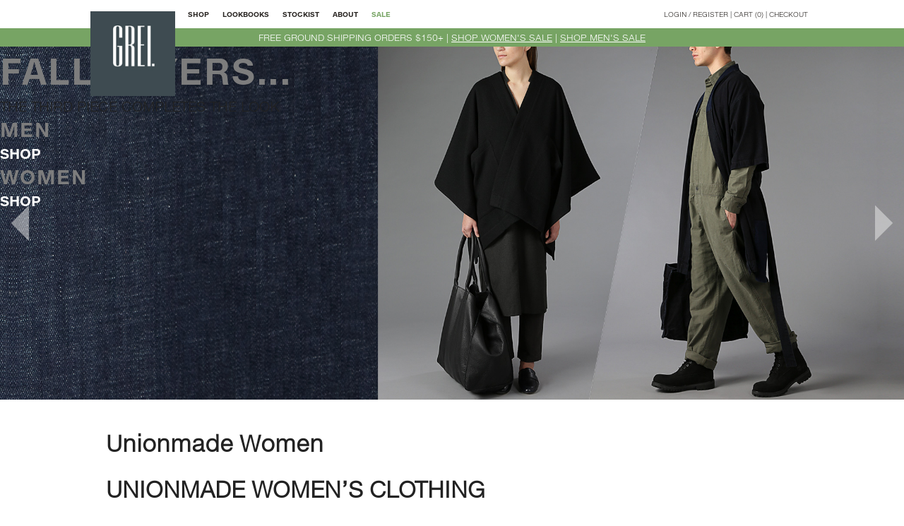

--- FILE ---
content_type: text/html; charset=UTF-8
request_url: https://www.greinewyork.com/unionmade-women/
body_size: 15004
content:
<!DOCTYPE html>
<html lang="en-US">

<head>
    <meta charset="UTF-8" />
    <meta name="viewport" content="width=device-width, initial-scale=1.0, minimum-scale=1.0, maximum-scale=1.0, user-scalable=no">
    <script type="text/javascript" src="//fast.fonts.net/jsapi/1279f069-7baf-4e98-85f1-b883032437f8.js"></script>
    <!-- <link rel="stylesheet" type="text/css" href="https://www.greinewyork.com/wp-content/themes/GREINY/style.css" /> -->
    <link rel="apple-touch-icon" href="apple-touch-icon.png">
    <link rel="shortcut icon" href="/favicon.ico?v=2" type="image/x-icon">
    <link rel="icon" href="/favicon.ico?v=2" type="image/x-icon">

    <meta name='robots' content='index, follow, max-image-preview:large, max-snippet:-1, max-video-preview:-1' />

	<!-- This site is optimized with the Yoast SEO plugin v26.7 - https://yoast.com/wordpress/plugins/seo/ -->
	<title>Women&#039;s Unionmade Clothing &amp; Accessories - GREI New York</title>
	<meta name="description" content="Unionmade women&#039;s clothing designed by a union of creative thinkers with attention to detail. Shop our unionmade clothing and support workers&#039; unions." />
	<link rel="canonical" href="https://www.greinewyork.com/unionmade-women/" />
	<meta property="og:locale" content="en_US" />
	<meta property="og:type" content="article" />
	<meta property="og:title" content="Women&#039;s Unionmade Clothing &amp; Accessories - GREI New York" />
	<meta property="og:description" content="Unionmade women&#039;s clothing designed by a union of creative thinkers with attention to detail. Shop our unionmade clothing and support workers&#039; unions." />
	<meta property="og:url" content="https://www.greinewyork.com/unionmade-women/" />
	<meta property="og:site_name" content="GREI New York" />
	<meta property="article:publisher" content="https://www.facebook.com/GREI-New-York-1773090566270086/?fref=ts" />
	<meta property="article:modified_time" content="2016-12-06T16:49:22+00:00" />
	<meta name="twitter:card" content="summary_large_image" />
	<meta name="twitter:site" content="@greinewyork" />
	<meta name="twitter:label1" content="Est. reading time" />
	<meta name="twitter:data1" content="1 minute" />
	<script type="application/ld+json" class="yoast-schema-graph">{"@context":"https://schema.org","@graph":[{"@type":"WebPage","@id":"https://www.greinewyork.com/unionmade-women/","url":"https://www.greinewyork.com/unionmade-women/","name":"Women's Unionmade Clothing & Accessories - GREI New York","isPartOf":{"@id":"https://www.greinewyork.com/#website"},"datePublished":"2016-09-15T17:12:37+00:00","dateModified":"2016-12-06T16:49:22+00:00","description":"Unionmade women's clothing designed by a union of creative thinkers with attention to detail. Shop our unionmade clothing and support workers' unions.","breadcrumb":{"@id":"https://www.greinewyork.com/unionmade-women/#breadcrumb"},"inLanguage":"en-US","potentialAction":[{"@type":"ReadAction","target":["https://www.greinewyork.com/unionmade-women/"]}]},{"@type":"BreadcrumbList","@id":"https://www.greinewyork.com/unionmade-women/#breadcrumb","itemListElement":[{"@type":"ListItem","position":1,"name":"Home","item":"https://www.greinewyork.com/"},{"@type":"ListItem","position":2,"name":"Unionmade Women"}]},{"@type":"WebSite","@id":"https://www.greinewyork.com/#website","url":"https://www.greinewyork.com/","name":"GREI New York","description":"Ardent Appreciation For The Color Grey And Its Soothing Neutrality","potentialAction":[{"@type":"SearchAction","target":{"@type":"EntryPoint","urlTemplate":"https://www.greinewyork.com/?s={search_term_string}"},"query-input":{"@type":"PropertyValueSpecification","valueRequired":true,"valueName":"search_term_string"}}],"inLanguage":"en-US"}]}</script>
	<!-- / Yoast SEO plugin. -->


<link rel="alternate" type="application/rss+xml" title="GREI New York &raquo; Feed" href="https://www.greinewyork.com/feed/" />
<link rel="alternate" title="oEmbed (JSON)" type="application/json+oembed" href="https://www.greinewyork.com/wp-json/oembed/1.0/embed?url=https%3A%2F%2Fwww.greinewyork.com%2Funionmade-women%2F" />
<link rel="alternate" title="oEmbed (XML)" type="text/xml+oembed" href="https://www.greinewyork.com/wp-json/oembed/1.0/embed?url=https%3A%2F%2Fwww.greinewyork.com%2Funionmade-women%2F&#038;format=xml" />
		<style>
			.lazyload,
			.lazyloading {
				max-width: 100%;
			}
		</style>
		<style id='wp-img-auto-sizes-contain-inline-css' type='text/css'>
img:is([sizes=auto i],[sizes^="auto," i]){contain-intrinsic-size:3000px 1500px}
/*# sourceURL=wp-img-auto-sizes-contain-inline-css */
</style>
<style id='wp-emoji-styles-inline-css' type='text/css'>

	img.wp-smiley, img.emoji {
		display: inline !important;
		border: none !important;
		box-shadow: none !important;
		height: 1em !important;
		width: 1em !important;
		margin: 0 0.07em !important;
		vertical-align: -0.1em !important;
		background: none !important;
		padding: 0 !important;
	}
/*# sourceURL=wp-emoji-styles-inline-css */
</style>
<style id='wp-block-library-inline-css' type='text/css'>
:root{--wp-block-synced-color:#7a00df;--wp-block-synced-color--rgb:122,0,223;--wp-bound-block-color:var(--wp-block-synced-color);--wp-editor-canvas-background:#ddd;--wp-admin-theme-color:#007cba;--wp-admin-theme-color--rgb:0,124,186;--wp-admin-theme-color-darker-10:#006ba1;--wp-admin-theme-color-darker-10--rgb:0,107,160.5;--wp-admin-theme-color-darker-20:#005a87;--wp-admin-theme-color-darker-20--rgb:0,90,135;--wp-admin-border-width-focus:2px}@media (min-resolution:192dpi){:root{--wp-admin-border-width-focus:1.5px}}.wp-element-button{cursor:pointer}:root .has-very-light-gray-background-color{background-color:#eee}:root .has-very-dark-gray-background-color{background-color:#313131}:root .has-very-light-gray-color{color:#eee}:root .has-very-dark-gray-color{color:#313131}:root .has-vivid-green-cyan-to-vivid-cyan-blue-gradient-background{background:linear-gradient(135deg,#00d084,#0693e3)}:root .has-purple-crush-gradient-background{background:linear-gradient(135deg,#34e2e4,#4721fb 50%,#ab1dfe)}:root .has-hazy-dawn-gradient-background{background:linear-gradient(135deg,#faaca8,#dad0ec)}:root .has-subdued-olive-gradient-background{background:linear-gradient(135deg,#fafae1,#67a671)}:root .has-atomic-cream-gradient-background{background:linear-gradient(135deg,#fdd79a,#004a59)}:root .has-nightshade-gradient-background{background:linear-gradient(135deg,#330968,#31cdcf)}:root .has-midnight-gradient-background{background:linear-gradient(135deg,#020381,#2874fc)}:root{--wp--preset--font-size--normal:16px;--wp--preset--font-size--huge:42px}.has-regular-font-size{font-size:1em}.has-larger-font-size{font-size:2.625em}.has-normal-font-size{font-size:var(--wp--preset--font-size--normal)}.has-huge-font-size{font-size:var(--wp--preset--font-size--huge)}.has-text-align-center{text-align:center}.has-text-align-left{text-align:left}.has-text-align-right{text-align:right}.has-fit-text{white-space:nowrap!important}#end-resizable-editor-section{display:none}.aligncenter{clear:both}.items-justified-left{justify-content:flex-start}.items-justified-center{justify-content:center}.items-justified-right{justify-content:flex-end}.items-justified-space-between{justify-content:space-between}.screen-reader-text{border:0;clip-path:inset(50%);height:1px;margin:-1px;overflow:hidden;padding:0;position:absolute;width:1px;word-wrap:normal!important}.screen-reader-text:focus{background-color:#ddd;clip-path:none;color:#444;display:block;font-size:1em;height:auto;left:5px;line-height:normal;padding:15px 23px 14px;text-decoration:none;top:5px;width:auto;z-index:100000}html :where(.has-border-color){border-style:solid}html :where([style*=border-top-color]){border-top-style:solid}html :where([style*=border-right-color]){border-right-style:solid}html :where([style*=border-bottom-color]){border-bottom-style:solid}html :where([style*=border-left-color]){border-left-style:solid}html :where([style*=border-width]){border-style:solid}html :where([style*=border-top-width]){border-top-style:solid}html :where([style*=border-right-width]){border-right-style:solid}html :where([style*=border-bottom-width]){border-bottom-style:solid}html :where([style*=border-left-width]){border-left-style:solid}html :where(img[class*=wp-image-]){height:auto;max-width:100%}:where(figure){margin:0 0 1em}html :where(.is-position-sticky){--wp-admin--admin-bar--position-offset:var(--wp-admin--admin-bar--height,0px)}@media screen and (max-width:600px){html :where(.is-position-sticky){--wp-admin--admin-bar--position-offset:0px}}

/*# sourceURL=wp-block-library-inline-css */
</style><link rel='stylesheet' id='wc-blocks-style-css' href='https://www.greinewyork.com/wp-content/plugins/woocommerce/assets/client/blocks/wc-blocks.css?ver=wc-10.4.3' type='text/css' media='all' />
<style id='global-styles-inline-css' type='text/css'>
:root{--wp--preset--aspect-ratio--square: 1;--wp--preset--aspect-ratio--4-3: 4/3;--wp--preset--aspect-ratio--3-4: 3/4;--wp--preset--aspect-ratio--3-2: 3/2;--wp--preset--aspect-ratio--2-3: 2/3;--wp--preset--aspect-ratio--16-9: 16/9;--wp--preset--aspect-ratio--9-16: 9/16;--wp--preset--color--black: #000000;--wp--preset--color--cyan-bluish-gray: #abb8c3;--wp--preset--color--white: #ffffff;--wp--preset--color--pale-pink: #f78da7;--wp--preset--color--vivid-red: #cf2e2e;--wp--preset--color--luminous-vivid-orange: #ff6900;--wp--preset--color--luminous-vivid-amber: #fcb900;--wp--preset--color--light-green-cyan: #7bdcb5;--wp--preset--color--vivid-green-cyan: #00d084;--wp--preset--color--pale-cyan-blue: #8ed1fc;--wp--preset--color--vivid-cyan-blue: #0693e3;--wp--preset--color--vivid-purple: #9b51e0;--wp--preset--gradient--vivid-cyan-blue-to-vivid-purple: linear-gradient(135deg,rgb(6,147,227) 0%,rgb(155,81,224) 100%);--wp--preset--gradient--light-green-cyan-to-vivid-green-cyan: linear-gradient(135deg,rgb(122,220,180) 0%,rgb(0,208,130) 100%);--wp--preset--gradient--luminous-vivid-amber-to-luminous-vivid-orange: linear-gradient(135deg,rgb(252,185,0) 0%,rgb(255,105,0) 100%);--wp--preset--gradient--luminous-vivid-orange-to-vivid-red: linear-gradient(135deg,rgb(255,105,0) 0%,rgb(207,46,46) 100%);--wp--preset--gradient--very-light-gray-to-cyan-bluish-gray: linear-gradient(135deg,rgb(238,238,238) 0%,rgb(169,184,195) 100%);--wp--preset--gradient--cool-to-warm-spectrum: linear-gradient(135deg,rgb(74,234,220) 0%,rgb(151,120,209) 20%,rgb(207,42,186) 40%,rgb(238,44,130) 60%,rgb(251,105,98) 80%,rgb(254,248,76) 100%);--wp--preset--gradient--blush-light-purple: linear-gradient(135deg,rgb(255,206,236) 0%,rgb(152,150,240) 100%);--wp--preset--gradient--blush-bordeaux: linear-gradient(135deg,rgb(254,205,165) 0%,rgb(254,45,45) 50%,rgb(107,0,62) 100%);--wp--preset--gradient--luminous-dusk: linear-gradient(135deg,rgb(255,203,112) 0%,rgb(199,81,192) 50%,rgb(65,88,208) 100%);--wp--preset--gradient--pale-ocean: linear-gradient(135deg,rgb(255,245,203) 0%,rgb(182,227,212) 50%,rgb(51,167,181) 100%);--wp--preset--gradient--electric-grass: linear-gradient(135deg,rgb(202,248,128) 0%,rgb(113,206,126) 100%);--wp--preset--gradient--midnight: linear-gradient(135deg,rgb(2,3,129) 0%,rgb(40,116,252) 100%);--wp--preset--font-size--small: 13px;--wp--preset--font-size--medium: 20px;--wp--preset--font-size--large: 36px;--wp--preset--font-size--x-large: 42px;--wp--preset--spacing--20: 0.44rem;--wp--preset--spacing--30: 0.67rem;--wp--preset--spacing--40: 1rem;--wp--preset--spacing--50: 1.5rem;--wp--preset--spacing--60: 2.25rem;--wp--preset--spacing--70: 3.38rem;--wp--preset--spacing--80: 5.06rem;--wp--preset--shadow--natural: 6px 6px 9px rgba(0, 0, 0, 0.2);--wp--preset--shadow--deep: 12px 12px 50px rgba(0, 0, 0, 0.4);--wp--preset--shadow--sharp: 6px 6px 0px rgba(0, 0, 0, 0.2);--wp--preset--shadow--outlined: 6px 6px 0px -3px rgb(255, 255, 255), 6px 6px rgb(0, 0, 0);--wp--preset--shadow--crisp: 6px 6px 0px rgb(0, 0, 0);}:where(.is-layout-flex){gap: 0.5em;}:where(.is-layout-grid){gap: 0.5em;}body .is-layout-flex{display: flex;}.is-layout-flex{flex-wrap: wrap;align-items: center;}.is-layout-flex > :is(*, div){margin: 0;}body .is-layout-grid{display: grid;}.is-layout-grid > :is(*, div){margin: 0;}:where(.wp-block-columns.is-layout-flex){gap: 2em;}:where(.wp-block-columns.is-layout-grid){gap: 2em;}:where(.wp-block-post-template.is-layout-flex){gap: 1.25em;}:where(.wp-block-post-template.is-layout-grid){gap: 1.25em;}.has-black-color{color: var(--wp--preset--color--black) !important;}.has-cyan-bluish-gray-color{color: var(--wp--preset--color--cyan-bluish-gray) !important;}.has-white-color{color: var(--wp--preset--color--white) !important;}.has-pale-pink-color{color: var(--wp--preset--color--pale-pink) !important;}.has-vivid-red-color{color: var(--wp--preset--color--vivid-red) !important;}.has-luminous-vivid-orange-color{color: var(--wp--preset--color--luminous-vivid-orange) !important;}.has-luminous-vivid-amber-color{color: var(--wp--preset--color--luminous-vivid-amber) !important;}.has-light-green-cyan-color{color: var(--wp--preset--color--light-green-cyan) !important;}.has-vivid-green-cyan-color{color: var(--wp--preset--color--vivid-green-cyan) !important;}.has-pale-cyan-blue-color{color: var(--wp--preset--color--pale-cyan-blue) !important;}.has-vivid-cyan-blue-color{color: var(--wp--preset--color--vivid-cyan-blue) !important;}.has-vivid-purple-color{color: var(--wp--preset--color--vivid-purple) !important;}.has-black-background-color{background-color: var(--wp--preset--color--black) !important;}.has-cyan-bluish-gray-background-color{background-color: var(--wp--preset--color--cyan-bluish-gray) !important;}.has-white-background-color{background-color: var(--wp--preset--color--white) !important;}.has-pale-pink-background-color{background-color: var(--wp--preset--color--pale-pink) !important;}.has-vivid-red-background-color{background-color: var(--wp--preset--color--vivid-red) !important;}.has-luminous-vivid-orange-background-color{background-color: var(--wp--preset--color--luminous-vivid-orange) !important;}.has-luminous-vivid-amber-background-color{background-color: var(--wp--preset--color--luminous-vivid-amber) !important;}.has-light-green-cyan-background-color{background-color: var(--wp--preset--color--light-green-cyan) !important;}.has-vivid-green-cyan-background-color{background-color: var(--wp--preset--color--vivid-green-cyan) !important;}.has-pale-cyan-blue-background-color{background-color: var(--wp--preset--color--pale-cyan-blue) !important;}.has-vivid-cyan-blue-background-color{background-color: var(--wp--preset--color--vivid-cyan-blue) !important;}.has-vivid-purple-background-color{background-color: var(--wp--preset--color--vivid-purple) !important;}.has-black-border-color{border-color: var(--wp--preset--color--black) !important;}.has-cyan-bluish-gray-border-color{border-color: var(--wp--preset--color--cyan-bluish-gray) !important;}.has-white-border-color{border-color: var(--wp--preset--color--white) !important;}.has-pale-pink-border-color{border-color: var(--wp--preset--color--pale-pink) !important;}.has-vivid-red-border-color{border-color: var(--wp--preset--color--vivid-red) !important;}.has-luminous-vivid-orange-border-color{border-color: var(--wp--preset--color--luminous-vivid-orange) !important;}.has-luminous-vivid-amber-border-color{border-color: var(--wp--preset--color--luminous-vivid-amber) !important;}.has-light-green-cyan-border-color{border-color: var(--wp--preset--color--light-green-cyan) !important;}.has-vivid-green-cyan-border-color{border-color: var(--wp--preset--color--vivid-green-cyan) !important;}.has-pale-cyan-blue-border-color{border-color: var(--wp--preset--color--pale-cyan-blue) !important;}.has-vivid-cyan-blue-border-color{border-color: var(--wp--preset--color--vivid-cyan-blue) !important;}.has-vivid-purple-border-color{border-color: var(--wp--preset--color--vivid-purple) !important;}.has-vivid-cyan-blue-to-vivid-purple-gradient-background{background: var(--wp--preset--gradient--vivid-cyan-blue-to-vivid-purple) !important;}.has-light-green-cyan-to-vivid-green-cyan-gradient-background{background: var(--wp--preset--gradient--light-green-cyan-to-vivid-green-cyan) !important;}.has-luminous-vivid-amber-to-luminous-vivid-orange-gradient-background{background: var(--wp--preset--gradient--luminous-vivid-amber-to-luminous-vivid-orange) !important;}.has-luminous-vivid-orange-to-vivid-red-gradient-background{background: var(--wp--preset--gradient--luminous-vivid-orange-to-vivid-red) !important;}.has-very-light-gray-to-cyan-bluish-gray-gradient-background{background: var(--wp--preset--gradient--very-light-gray-to-cyan-bluish-gray) !important;}.has-cool-to-warm-spectrum-gradient-background{background: var(--wp--preset--gradient--cool-to-warm-spectrum) !important;}.has-blush-light-purple-gradient-background{background: var(--wp--preset--gradient--blush-light-purple) !important;}.has-blush-bordeaux-gradient-background{background: var(--wp--preset--gradient--blush-bordeaux) !important;}.has-luminous-dusk-gradient-background{background: var(--wp--preset--gradient--luminous-dusk) !important;}.has-pale-ocean-gradient-background{background: var(--wp--preset--gradient--pale-ocean) !important;}.has-electric-grass-gradient-background{background: var(--wp--preset--gradient--electric-grass) !important;}.has-midnight-gradient-background{background: var(--wp--preset--gradient--midnight) !important;}.has-small-font-size{font-size: var(--wp--preset--font-size--small) !important;}.has-medium-font-size{font-size: var(--wp--preset--font-size--medium) !important;}.has-large-font-size{font-size: var(--wp--preset--font-size--large) !important;}.has-x-large-font-size{font-size: var(--wp--preset--font-size--x-large) !important;}
/*# sourceURL=global-styles-inline-css */
</style>

<style id='classic-theme-styles-inline-css' type='text/css'>
/*! This file is auto-generated */
.wp-block-button__link{color:#fff;background-color:#32373c;border-radius:9999px;box-shadow:none;text-decoration:none;padding:calc(.667em + 2px) calc(1.333em + 2px);font-size:1.125em}.wp-block-file__button{background:#32373c;color:#fff;text-decoration:none}
/*# sourceURL=/wp-includes/css/classic-themes.min.css */
</style>
<link rel='stylesheet' id='woof-css' href='https://www.greinewyork.com/wp-content/plugins/woocommerce-products-filter/css/front.css?ver=2.2.9.4' type='text/css' media='all' />
<style id='woof-inline-css' type='text/css'>

.woof_products_top_panel li span, .woof_products_top_panel2 li span{background: url(https://www.greinewyork.com/wp-content/plugins/woocommerce-products-filter/img/delete.png);background-size: 14px 14px;background-repeat: no-repeat;background-position: right;}
.woof_edit_view{
                    display: none;
                }

/*# sourceURL=woof-inline-css */
</style>
<link rel='stylesheet' id='chosen-drop-down-css' href='https://www.greinewyork.com/wp-content/plugins/woocommerce-products-filter/js/chosen/chosen.min.css?ver=2.2.9.4' type='text/css' media='all' />
<link rel='stylesheet' id='woof_by_onsales_html_items-css' href='https://www.greinewyork.com/wp-content/plugins/woocommerce-products-filter/ext/by_onsales/css/by_onsales.css?ver=2.2.9.4' type='text/css' media='all' />
<link rel='stylesheet' id='woocommerce-layout-css' href='https://www.greinewyork.com/wp-content/plugins/woocommerce/assets/css/woocommerce-layout.css?ver=10.4.3' type='text/css' media='all' />
<link rel='stylesheet' id='woocommerce-smallscreen-css' href='https://www.greinewyork.com/wp-content/plugins/woocommerce/assets/css/woocommerce-smallscreen.css?ver=10.4.3' type='text/css' media='only screen and (max-width: 768px)' />
<link rel='stylesheet' id='woocommerce-general-css' href='https://www.greinewyork.com/wp-content/plugins/woocommerce/assets/css/woocommerce.css?ver=10.4.3' type='text/css' media='all' />
<style id='woocommerce-inline-inline-css' type='text/css'>
.woocommerce form .form-row .required { visibility: visible; }
/*# sourceURL=woocommerce-inline-inline-css */
</style>
<link rel='stylesheet' id='styles-css' href='https://www.greinewyork.com/wp-content/themes/GREINY/style.css?ver=20200418515' type='text/css' media='all' />
<script type="text/javascript" src="https://www.greinewyork.com/wp-includes/js/jquery/jquery.min.js?ver=3.7.1" id="jquery-core-js"></script>
<script type="text/javascript" src="https://www.greinewyork.com/wp-includes/js/jquery/jquery-migrate.min.js?ver=3.4.1" id="jquery-migrate-js"></script>
<script type="text/javascript" src="https://www.greinewyork.com/wp-content/plugins/admin-check-payments//js/script.js?ver=6.9" id="acp-js"></script>
<script type="text/javascript" src="https://www.greinewyork.com/wp-content/plugins/woocommerce/assets/js/jquery-blockui/jquery.blockUI.min.js?ver=2.7.0-wc.10.4.3" id="wc-jquery-blockui-js" defer="defer" data-wp-strategy="defer"></script>
<script type="text/javascript" id="wc-add-to-cart-js-extra">
/* <![CDATA[ */
var wc_add_to_cart_params = {"ajax_url":"/wp-admin/admin-ajax.php","wc_ajax_url":"/?wc-ajax=%%endpoint%%","i18n_view_cart":"View cart","cart_url":"https://www.greinewyork.com/cart/","is_cart":"","cart_redirect_after_add":"no"};
//# sourceURL=wc-add-to-cart-js-extra
/* ]]> */
</script>
<script type="text/javascript" src="https://www.greinewyork.com/wp-content/plugins/woocommerce/assets/js/frontend/add-to-cart.min.js?ver=10.4.3" id="wc-add-to-cart-js" defer="defer" data-wp-strategy="defer"></script>
<script type="text/javascript" src="https://www.greinewyork.com/wp-content/plugins/woocommerce/assets/js/js-cookie/js.cookie.min.js?ver=2.1.4-wc.10.4.3" id="wc-js-cookie-js" defer="defer" data-wp-strategy="defer"></script>
<script type="text/javascript" id="woocommerce-js-extra">
/* <![CDATA[ */
var woocommerce_params = {"ajax_url":"/wp-admin/admin-ajax.php","wc_ajax_url":"/?wc-ajax=%%endpoint%%","i18n_password_show":"Show password","i18n_password_hide":"Hide password"};
//# sourceURL=woocommerce-js-extra
/* ]]> */
</script>
<script type="text/javascript" src="https://www.greinewyork.com/wp-content/plugins/woocommerce/assets/js/frontend/woocommerce.min.js?ver=10.4.3" id="woocommerce-js" defer="defer" data-wp-strategy="defer"></script>
<script type="text/javascript" src="https://www.greinewyork.com/wp-content/themes/GREINY/js/plugins.js?ver=081717" id="js-plugins-js"></script>
<script type="text/javascript" id="enhanced-ecommerce-google-analytics-js-extra">
/* <![CDATA[ */
var ConvAioGlobal = {"nonce":"d97bc57500"};
//# sourceURL=enhanced-ecommerce-google-analytics-js-extra
/* ]]> */
</script>
<script data-cfasync="false" data-no-optimize="1" data-pagespeed-no-defer type="text/javascript" src="https://www.greinewyork.com/wp-content/plugins/enhanced-e-commerce-for-woocommerce-store/public/js/con-gtm-google-analytics.js?ver=7.2.14" id="enhanced-ecommerce-google-analytics-js"></script>
<script data-cfasync="false" data-no-optimize="1" data-pagespeed-no-defer type="text/javascript" id="enhanced-ecommerce-google-analytics-js-after">
/* <![CDATA[ */
tvc_smd={"tvc_wcv":"10.4.3","tvc_wpv":"6.9","tvc_eev":"7.2.14","tvc_sub_data":{"sub_id":"76587","cu_id":"66194","pl_id":"1","ga_tra_option":"","ga_property_id":"","ga_measurement_id":"","ga_ads_id":"","ga_gmc_id":"","ga_gmc_id_p":"","op_gtag_js":"0","op_en_e_t":"0","op_rm_t_t":"0","op_dy_rm_t_t":"0","op_li_ga_wi_ads":"0","gmc_is_product_sync":"0","gmc_is_site_verified":"0","gmc_is_domain_claim":"0","gmc_product_count":"0","fb_pixel_id":""}};
//# sourceURL=enhanced-ecommerce-google-analytics-js-after
/* ]]> */
</script>
<link rel="EditURI" type="application/rsd+xml" title="RSD" href="https://www.greinewyork.com/xmlrpc.php?rsd" />
<meta name="generator" content="WordPress 6.9" />
<meta name="generator" content="WooCommerce 10.4.3" />
<link rel='shortlink' href='https://www.greinewyork.com/?p=753' />

		<!-- GA Google Analytics @ https://m0n.co/ga -->
		<script>
			(function(i,s,o,g,r,a,m){i['GoogleAnalyticsObject']=r;i[r]=i[r]||function(){
			(i[r].q=i[r].q||[]).push(arguments)},i[r].l=1*new Date();a=s.createElement(o),
			m=s.getElementsByTagName(o)[0];a.async=1;a.src=g;m.parentNode.insertBefore(a,m)
			})(window,document,'script','https://www.google-analytics.com/analytics.js','ga');
			ga('create', 'UA-78964172-1', 'auto');
			ga('send', 'pageview');
		</script>

			<script>
			document.documentElement.className = document.documentElement.className.replace('no-js', 'js');
		</script>
				<style>
			.no-js img.lazyload {
				display: none;
			}

			figure.wp-block-image img.lazyloading {
				min-width: 150px;
			}

			.lazyload,
			.lazyloading {
				--smush-placeholder-width: 100px;
				--smush-placeholder-aspect-ratio: 1/1;
				width: var(--smush-image-width, var(--smush-placeholder-width)) !important;
				aspect-ratio: var(--smush-image-aspect-ratio, var(--smush-placeholder-aspect-ratio)) !important;
			}

						.lazyload, .lazyloading {
				opacity: 0;
			}

			.lazyloaded {
				opacity: 1;
				transition: opacity 400ms;
				transition-delay: 0ms;
			}

					</style>
			<noscript><style>.woocommerce-product-gallery{ opacity: 1 !important; }</style></noscript>
	        <script data-cfasync="false" data-no-optimize="1" data-pagespeed-no-defer>
            var tvc_lc = 'USD';
        </script>
        <script data-cfasync="false" data-no-optimize="1" data-pagespeed-no-defer>
            var tvc_lc = 'USD';
        </script>
<script data-cfasync="false" data-pagespeed-no-defer>
      window.dataLayer = window.dataLayer || [];
      dataLayer.push({"event":"begin_datalayer","conv_track_email":"1","conv_track_phone":"1","conv_track_address":"1","conv_track_page_scroll":"1","conv_track_file_download":"1","conv_track_author":"1","conv_track_signup":"1","conv_track_signin":"1"});
    </script>    <!-- Google Tag Manager by Conversios-->
    <script>
      (function(w, d, s, l, i) {
        w[l] = w[l] || [];
        w[l].push({
          'gtm.start': new Date().getTime(),
          event: 'gtm.js'
        });
        var f = d.getElementsByTagName(s)[0],
          j = d.createElement(s),
          dl = l != 'dataLayer' ? '&l=' + l : '';
        j.async = true;
        j.src =
          'https://www.googletagmanager.com/gtm.js?id=' + i + dl;
        f.parentNode.insertBefore(j, f);
      })(window, document, 'script', 'dataLayer', 'GTM-NGTQ2D2P');
    </script>
    <!-- End Google Tag Manager -->
      <script>
      (window.gaDevIds = window.gaDevIds || []).push('5CDcaG');
    </script>
          <script data-cfasync="false" data-no-optimize="1" data-pagespeed-no-defer>
            var tvc_lc = 'USD';
        </script>
        <script data-cfasync="false" data-no-optimize="1" data-pagespeed-no-defer>
            var tvc_lc = 'USD';
        </script>
		<style type="text/css" id="wp-custom-css">
			/* Set in Customize */
@media (max-width: 980px) {
	.woocommerce-message,
	.woocommerce-error li {
		display: flex;
		flex-direction: column-reverse;
		align-items: center;
	}
	
	.woocommerce-message a.button,
	.woocommerce-error li a.button { 
		margin-top: 8px;
	}
}

.woocommerce-message a.button,
.woocommerce-error li a.button { 
	margin-left: 8px;
}		</style>
		    <link rel='stylesheet' id='woof_tooltip-css-css' href='https://www.greinewyork.com/wp-content/plugins/woocommerce-products-filter/js/tooltip/css/tooltipster.bundle.min.css?ver=2.2.9.4' type='text/css' media='all' />
<link rel='stylesheet' id='woof_tooltip-css-noir-css' href='https://www.greinewyork.com/wp-content/plugins/woocommerce-products-filter/js/tooltip/css/plugins/tooltipster/sideTip/themes/tooltipster-sideTip-noir.min.css?ver=2.2.9.4' type='text/css' media='all' />
</head>

<body class="wp-singular page-template page-template-keywords page-template-keywords-php page page-id-753 wp-theme-GREINY theme-GREINY woocommerce-no-js">


    <div id="sb-site">
        <header class="topbar">
            <div class="wrapper">
                <div class="mobile-icon sb-toggle-left"></div>
                <div class="logo">
                    <h1 class="visuallyhidden">GREI New York</h1>
                    <a href="/index.php"><img data-src="https://www.greinewyork.com/wp-content/themes/GREINY/img/logo/grei-logo.jpg" alt="GREI New York logo" src="[data-uri]" class="lazyload" style="--smush-placeholder-width: 150px; --smush-placeholder-aspect-ratio: 150/150;"></a>
                </div>
                <nav class="main-nav">
                    <ul>
                        <li class="dropdown shop" data-title="shop"><a href="/shop/">SHOP</a></li>
                        <li class="dropdown lookbooks" data-title="lookbooks"><a href="/lookbooks">LOOKBOOKS</a></li>
                        <li><a href="/stockist/">STOCKIST</a></li>
                        <li><a href="/about/">ABOUT</a></li>
                        <li class="dropdown shop" data-title="shop"><a href="/sale/" style="color: #77a464">SALE</a></li>
                    </ul>
                </nav>
                <nav class="secondary-nav">
                    <!--					<p class="shipping-bug">FREE GROUND SHIPPING THRU SUN, JUNE 18</p>-->
                    <ul>
                        <li><a href="/my-account/">LOGIN</a> / <a href="/my-account/">REGISTER</a></li>
                        <li> |</li>
                        <li><a class="cart-contents" href="https://www.greinewyork.com/cart/" title="View your shopping cart">CART (0)</a></li>
                        <li> |</li>
                        <li><a href="/checkout/">CHECKOUT</a></li>
                    </ul>
                </nav>
            </div>
        </header>


        <div class="coupon-announcement">
            <div style="margin: 0 auto; max-width: 80%;">
                FREE GROUND SHIPPING ORDERS $150+ | <a href="https://www.greinewyork.com/sale/?swoof=1&product_cat=women" style="color: #fff; text-decoration: underline; white-space: nowrap;">SHOP WOMEN'S SALE</a> | <a href="https://www.greinewyork.com/sale/?swoof=1&product_cat=men" style="color: #fff; text-decoration: underline; white-space: nowrap;">SHOP MEN'S SALE</a>
            </div>
        </div>

        <div class="dropdown__content--shop">
            <div class="wrapper">
                <div class="dropdown__content">
                    <ul class="women__links">
                        <li>WOMEN</li>
                        <li><a href="/product-category/women/">ALL</a></li>
                        <li><a href="/product-category/women/seasonal-edit-women/">SEASONAL EDIT</a></li>
                        <li><a href="/product-category/women/women-indigo/">BLUE HUES</a></li>
                        <li><a href="/product-category/women/women-tops/">TOPS</a></li>
                        <li><a href="/product-category/women/women-knits/">KNITS</a></li>
                        <li><a href="/product-category/women/women-dresses/">DRESSES</a></li>
                        <li><a href="/product-category/women/women-jumpsuits/">JUMPSUITS</a></li>
                        <li><a href="/product-category/women/women-ponchos/">PONCHOS</a></li>
                        <li><a href="/product-category/women/women-outerwear/">OUTERWEAR</a></li>
                        <li><a href="/product-category/women/jackets-women/">JACKETS</a></li>
                        <li><a href="/product-category/women/women-bottoms/">BOTTOMS</a></li>
                        <li><a href="/product-category/women/women-accessories/">ACCESSORIES</a></li>
                    </ul>

                    <ul class="men__links">
                        <li>MEN</li>
                        <li><a href="/product-category/men/">ALL</a></li>
                        <li><a href="/product-category/men/seasonal-edit-men/">SEASONAL EDIT</a></li>
                        <li><a href="/product-category/men/men-indigo/">BLUE HUES</a></li>
                        <li><a href="/product-category/men/men-shirts/">SHIRTS</a></li>
                        <li><a href="/product-category/men/men-knits/">KNITS</a></li>
                        <li><a href="/product-category/men/men-outerwear/">OUTERWEAR</a></li>
                        <li><a href="/product-category/men/jackets/">JACKETS</a></li>
                        <li><a href="/product-category/men/men-bottoms/">BOTTOMS</a></li>
                        <li><a href="/product-category/men/men-accessories/">ACCESSORIES</a></li>
                    </ul>

                    <ul class="accessories__links">
                        <li>ACCESSORIES</li>
                        <li><a href="/product-category/accessories/">ALL</a></li>
                        <li><a href="/product-category/accessories/seasonal-edit/">SEASONAL EDIT</a></li>
                        <li><a href="/product-category/accessories/accessories-hats/">HATS</a></li>
                        <li><a href="/product-category/accessories/accessories-indigo/">BLUE HUES</a></li>
                        <li><a href="/product-category/accessories/accessories-bags/">BAGS</a></li>
                        <li><a href="/product-category/accessories/accessories-keys/">KEYS</a></li>
                        <li><a href="/product-category/accessories/accessories-scarves/">SCARVES</a></li>
                        <li><a href="/product-category/accessories/accessories-beanies/">BEANIES</a></li>
                        <li><a href="/product-category/accessories/accessories-hand-warmers/">HAND WARMERS</a></li>
                    </ul>
                    <ul class="accessories__links">
                        <li>SALE</li>
                        <li><a href="/sale/">ALL</a></li>
                        <li><a href="/sale/?swoof=1&onsales=salesonly&product_cat=women">WOMEN</a></li>
                        <li><a href="/sale/?swoof=1&onsales=salesonly&product_cat=men">MEN</a></li>
                </div>
            </div>
        </div>

        <div class="dropdown__content--lookbooks">
            <div class="wrapper">
                <div class="dropdown__content">
                    <ul>
                        <li><a href="/lookbooks#womensSS2025">SS25 WOMEN</a></li>
                        <li><a href="/lookbooks#mensSS2025">SS25 MEN</a></li>
                        <li><a href="/lookbooks#womensFW2024">FW24 WOMEN</a></li>
                        <li><a href="/lookbooks#mensFW2024">FW24 MEN</a></li>
                        <li><a href="/lookbooks#womensSS2024">SS24 WOMEN</a></li>
                        <li><a href="/lookbooks#mensSS2024">SS24 MEN</a></li>
                        <li><a href="/lookbooks#womensFW2023">FW23 WOMEN</a></li>
                        <li><a href="/lookbooks#mensFW2023">FW23 MEN</a></li>
                        <li><a href="/lookbooks#womensSS2023">SS23 WOMEN</a></li>
                        <li><a href="/lookbooks#mensSS2023">SS23 MEN</a></li>
                        <li><a href="/lookbooks/">MORE</a></li>
                    </ul>
                </div>
            </div>
        </div><div class="cycle-slideshow"
	data-cycle-slides=".slide"
	data-cycle-timeout="5000"
	data-cycle-speed="1000"
	data-cycle-fx="scrollHorz"
	data-cycle-pause-on-hover="true">
	<div class="cycle-prev"><img data-src="https://www.greinewyork.com/wp-content/themes/GREINY/img/icons/slide-prev.png" alt="" src="[data-uri]" class="lazyload" style="--smush-placeholder-width: 25px; --smush-placeholder-aspect-ratio: 25/50;" /></div>
	<div class="cycle-next"><img data-src="https://www.greinewyork.com/wp-content/themes/GREINY/img/icons/slide-next.png" alt="" src="[data-uri]" class="lazyload" style="--smush-placeholder-width: 25px; --smush-placeholder-aspect-ratio: 25/50;" /></div>

	<div class="slide lazyload" style="background-image:inherit;" data-bg-image="url(&#039;https://www.greinewyork.com/wp-content/themes/GREINY/img/banner/fw16-falllayers.jpg&#039;)">
		<div class="wrapper--1280">
			<div class="slide-fw16-falllayers__overlay">
				<h2 class="main-header--grey-large">FALL LAYERS...</h2>
				<p class="main-sub-head">THE THIRD PIECE COMPLETES THE LOOK</p>
			</div>

			<div class="slide-fw16-falllayers__overlay--men">
				<h2 class="main-header--grey">MEN</h2>
				<p class="secondary-header"><a href="/product-category/men/men-outerwear/">SHOP</a></p>
			</div>

			<div class="slide-fw16-falllayers__overlay--women">
				<h2 class="main-header--grey">WOMEN</h2>
				<p class="secondary-header"><a href="/product-category/women/women-outerwear/">SHOP</a></p>
			</div>
		</div>
	</div>

	<div class="slide fw16-horse-hair lazyload" style="background-image:inherit;" data-bg-image="url(&#039;https://www.greinewyork.com/wp-content/themes/GREINY/img/banner/fw16-horsehair.jpg&#039;)">
		<div class="wrapper">
			<div class="slide-fw16-horsehair__overlay">
				<h2 class="main-header--grey-large">ALL IN THE DETAILS</h2>
				<p class="main-sub-head">HANDMADE HORSEHAIR KEY CHAINS</p>
				<p class="secondary-header"><a href="/product-category/accessories/accessories-keys">SHOP</a></p>
			</div>
		</div>
	</div>


</div>


<div class="content" style="margin-top: 40px">
	<div class="wrapper">
		<div class="main-content">
		<h1>Unionmade Women</h1>
		<h1>UNIONMADE WOMEN&#8217;S CLOTHING</h1>
<p>Our unionmade women&#8217;s clothing allows workers to advocate for:</p>
<ul>
<li>Fair wages</li>
<li>Safe working conditions</li>
<li>Sufficient time off</li>
<li>Fair healthcare</li>
</ul>
<div class="woocommerce columns-4"></div>
<p>Our unionmade women&#8217;s clothing is manufactured in factories in the United States that allow workers’ unions. This allows the workers to band together to get fair wages, working conditions, time off, and more. These organized groups to help workers have stable healthy lives and safe working conditions, so we are all for it. Employees that are in workers’ unions make about 20 percent more than those who are not. When you buy Unionmade women&#8217;s clothing from GREI you can feel good about where the product came from and how the workers are treated.</p>
<p>Workers’ unions often advocate for:</p>
<ul>
<li>paid leave</li>
<li>health insurance</li>
<li>pension plans</li>
<li>retirement benefits</li>
<li>vacation time</li>
<li>safety and health</li>
<li>fair wages</li>
</ul>
		</div>
	</div>
</div>

<footer>
            <div class="footer__banner">
            <div class="wrapper">
                <div class="footer__about-link  aboutus__link">
                    <a href="#">ABOUT GREI...</a>
                </div>
                <div class="footer__learn-link  aboutus__link">
                    <a href="#">LEARN</a>
                </div>
            </div>
        </div>

        <div class="dropdown__content--aboutus">
            <div class="wrapper">
                <div class="aboutus__content">
                    <img decoding="async" class="alignnone lazyload" data-src="/wp-content/uploads/2024/12/clothes-rack.webp" alt="Moody Clothes Rack" width="546" height="395" src="[data-uri]" style="--smush-placeholder-width: 546px; --smush-placeholder-aspect-ratio: 546/395;" />


<h3>ABOUT / COMPANY</h3>
GREI.<sup>™</sup> established may 2011. One designer, one art director. A union of creative thinkers both possessing an ardent appreciation for the color grey and its soothing neutrality. With precise attention to craft and detail combined with tactile textures, GREI.<sup>™</sup> creations bring vitality to a neutral palette.

Andrew Spargo and Larry Paul came together with intent to complete every guy&#8217;s outfit with a third piece — scarves, bandanas and pocket squares. Organically gaining a female following, today GREI.<sup>™</sup> is a comprehensive offering of apparel and accessories designed with both men and women in mind. All GREI.<sup>™</sup> creations are made predominately in New York City and hand finished in Brooklyn. The company&#8217;s hand-dying techniques have gained popularity with loyal followers that appreciate artisanal work that is often overlooked with the industry&#8217;s mass manufacturing process.

GREI.<sup>™</sup> is currently available at contemporary and designer collection stores in the U.S. as well as select international locations. Retail partners include but not limited to Liberty London, Biotop, Unionmade, American Rag, The Dreslyn, Kickpleat and Mill Mercantile, to name a few.                </div>
            </div>
        </div>
    
    <div class="footer__main">
        <div class="wrapper">
            <nav class="footer__nav">
                <ul class="footer__customer-service">
                    <li><strong>CUSTOMER SERVICE</strong></li>
                    <li><a href="/customer-service/#shipping">SHIPPING</a></li>
                    <li><a href="/customer-service/#returns">RETURNS/EXCHANGES</a></li>
                    <li><a href="/terms/">TERMS</a></li>
                    <li><a href="/privacy-policy/">PRIVACY POLICY</a></li>
                </ul>
                <ul class="footer__contact-us">
                    <li><strong>CONTACT US</strong></li>
                    <li><a href="/contact?subject=ecommerce">E-COMMERCE</a></li>
                    <li><a href="/contact?subject=wholesale">WHOLESALE</a></li>
                    <li><a href="/contact?subject=press">PRESS</a></li>
                    <li><a href="/contact?subject=careers">CAREERS</a></li>
                </ul>
                <ul class="footer__social-media">
                    <li><strong>SOCIAL MEDIA</strong></li>
                    <li><a href="https://www.instagram.com/greinewyork/" target="_blank">INSTAGRAM</a></li>
                    <li><a href="https://www.facebook.com/GREI-New-York-1773090566270086/?fref=ts" target="_blank">FACEBOOK</a></li>
                    <li><a href="https://twitter.com/greinewyork" target="_blank">TWITTER</a></li>
                    <li><a href="https://www.pinterest.com/greinewyork/" target="_blank">PINTEREST</a></li>
                </ul>
                <ul class="footer__account">
                    <li><strong>ACCOUNT</strong></li>
                    <li><a href="/my-account/">SIGN IN</a></li>
                    <li><a href="/cart/">SHOPPING CART</a></li>
                </ul>
            </nav>
            <div class="join-newsletter">
                <p><strong>JOIN OUR MAILING LIST</strong></p>
                <form action="">
                    <div class="form-element">
                        <label for="email">Email</label>
                        <input type="text" name="email" placeholder="E-MAIL ADDRESS">
                    </div>
                    <div class="form-element">
                        <button type="submit" name="join-newsletter-button">OK</button>
                    </div>
                </form>
            </div>

        </div>
    </div>
</footer>
</div>
<!--end of sb-site -->

<div class="sb-slidebar sb-left">
    <div class="wrapper">
        <img class="sb-logo lazyload" data-src="https://www.greinewyork.com/wp-content/themes/GREINY/img/logo/grei-logo.png" alt="GREI New York logo" src="[data-uri]" style="--smush-placeholder-width: 61px; --smush-placeholder-aspect-ratio: 61/61;">
        <nav class="sb-nav">
            <ul>
                <li class="sb-dropdown">
                    <span class="sb-dropdown__title"><a href="/shop/">SHOP</a></span>
                    <span class="sb-dropdown__arrow closed"></span>
                </li>
                <div class="sb-dropdown__content closed">
                    <li class="sb-dropdown">
                        <span class="sb-dropdown__title"><a href="/product-category/women/">WOMEN</a></span>
                        <span class="sb-dropdown__arrow closed"></span>
                    </li>
                    <div class="sb-dropdown__content closed">
                        <li><a href="/product-category/women">ALL</a></li>
                        <li><a href="/product-category/women/seasonal-edit-women/">SEASONAL EDIT</a></li>
                        <li><a href="/product-category/women/women-indigo/">BLUE HUES</a></li>
                        <li><a href="/product-category/women/women-tops/">TOPS</a></li>
                        <li><a href="/product-category/women/women-knits/">KNITS</a></li>
                        <li><a href="/product-category/women/women-dresses/">DRESSES</a></li>
                        <li><a href="/product-category/women/women-jumpsuits/">JUMPSUITS</a></li>
                        <li><a href="/product-category/women/women-ponchos/">PONCHOS</a></li>
                        <li><a href="/product-category/women/women-outerwear/">OUTERWEAR</a></li>
                        <li><a href="/product-category/women/jackets-women/">JACKETS</a></li>
                        <li><a href="/product-category/women/women-bottoms/">BOTTOMS</a></li>
                        <li><a href="/product-category/women/women-accessories/">ACCESSORIES</a></li>
                    </div>

                    <li class="sb-dropdown">
                        <span class="sb-dropdown__title"><a href="/product-category/men/">MEN</a></span>
                        <span class="sb-dropdown__arrow closed"></span>
                    </li>
                    <div class="sb-dropdown__content closed">
                        <li><a href="/product-category/men/">ALL</a></li>
                        <li><a href="/product-category/men/seasonal-edit-men/">SEASONAL EDIT</a></li>
                        <li><a href="/product-category/men/men-indigo/">BLUE HUES</a></li>
                        <li><a href="/product-category/men/men-shirts/">SHIRTS</a></li>
                        <li><a href="/product-category/men/men-knits/">KNITS</a></li>
                        <li><a href="/product-category/men/men-outerwear/">OUTERWEAR</a></li>
                        <li><a href="/product-category/men/jackets/">JACKETS</a></li>
                        <li><a href="/product-category/men/men-bottoms/">BOTTOMS</a></li>
                        <li><a href="/product-category/men/men-accessories/">ACCESSORIES</a></li>
                    </div>

                    <li class="sb-dropdown">
                        <span class="sb-dropdown__title"><a href="/product-category/accessories/">ACCESSORIES</a></span>
                        <span class="sb-dropdown__arrow closed"></span>
                    </li>
                    <div class="sb-dropdown__content closed">
                        <li><a href="/product-category/accessories/">ALL</a></li>
                        <li><a href="/product-category/accessories/seasonal-edit/">SEASONAL EDIT</a></li>
                        <li><a href="/product-category/accessories/accessories-hats/">HATS</a></li>
                        <li><a href="/product-category/accessories/accessories-indigo/">BLUE HUES</a></li>
                        <li><a href="/product-category/accessories/accessories-bags/">BAGS</a></li>
                        <li><a href="/product-category/accessories/accessories-keys/">KEYS</a></li>
                        <li><a href="/product-category/accessories/accessories-scarves/">SCARVES</a></li>
                        <li><a href="/product-category/accessories/accessories-beanies/">BEANIES</a></li>
                        <li><a href="/product-category/accessories/accessories-hand-warmers/">HAND WARMERS</a></li>
                    </div>

                    <li class="sb-dropdown">
                        <span class="sb-dropdown__title"><a href="/sale/" style="color: #77a464;">SALE</a></span>
                        <span class="sb-dropdown__arrow closed"></span>
                    </li>
                    <div class="sb-dropdown__content closed">
                        <li><a href="/sale/">ALL</a></li>
                        <li><a href="/sale/?swoof=1&onsales=salesonly&product_cat=women">WOMEN</a></li>
                        <li><a href="/sale/?swoof=1&onsales=salesonly&product_cat=men">MEN</a></li>
                    </div>

                </div>

                <li class="sb-dropdown">
                    <span class="sb-dropdown__title"><a href="/lookbooks/">LOOKBOOKS</a></span>
                    <span class="sb-dropdown__arrow closed"></span>
                </li>
                <div class="sb-dropdown__content closed">
                    <li><a href="/lookbooks#womensSS2025">SS25 WOMEN</a></li>
                    <li><a href="/lookbooks#mensSS2025">SS25 MEN</a></li>
                    <li><a href="/lookbooks#womensFW2024">FW24 WOMEN</a></li>
                    <li><a href="/lookbooks#mensFW2024">FW24 MEN</a></li>
                    <li><a href="/lookbooks#womensSS2024">SS24 WOMEN</a></li>
                    <li><a href="/lookbooks#mensSS2024">SS24 MEN</a></li>
                    <li><a href="/lookbooks#womensFW2023">FW23 WOMEN</a></li>
                    <li><a href="/lookbooks#mensFW2023">FW23 MEN</a></li>
                    <li><a href="/lookbooks#womensSS2023">SS23 WOMEN</a></li>
                    <li><a href="/lookbooks#mensSS2023">SS23 MEN</a></li>
                    <li><a href="/lookbooks/">MORE</a></li>
                </div>


                <li><a href="/stockist/">STOCKIST</a></li>
                <li><a href="/about/">ABOUT</a></li>
                <li><a href="/my-account/">LOGIN</a></li>
                <li><a href="/my-account/">REGISTER</a></li>
                <li><a class="cart-contents" href="https://www.greinewyork.com/cart/" title="View your shopping cart">CART (0)</a></li>
                <li><a href="/checkout/">CHECKOUT</a></li>
            </ul>
        </nav>

        <div class="sb-content">
            <!--can add upsell items/featured content -->
            <!--			<p class="shipping-bug">FREE GROUND SHIPPING THRU SUN, JUNE 18</p>-->
        </div>

    </div>
</div>
<!--end sb-sidebare -->

    <script data-cfasync="false" data-no-optimize="1" data-pagespeed-no-defer>
      tvc_js = new TVC_GTM_Enhanced({"affiliation":"GREI New York","is_admin":"","tracking_option":"","property_id":"UA-78964172-1","measurement_id":"","google_ads_id":"","fb_pixel_id":"","tvc_ajax_url":"https:\/\/www.greinewyork.com\/wp-admin\/admin-ajax.php"});
      
      
          </script>
<script type="speculationrules">
{"prefetch":[{"source":"document","where":{"and":[{"href_matches":"/*"},{"not":{"href_matches":["/wp-*.php","/wp-admin/*","/wp-content/uploads/*","/wp-content/*","/wp-content/plugins/*","/wp-content/themes/GREINY/*","/*\\?(.+)"]}},{"not":{"selector_matches":"a[rel~=\"nofollow\"]"}},{"not":{"selector_matches":".no-prefetch, .no-prefetch a"}}]},"eagerness":"conservative"}]}
</script>

<script src="https://script.tapfiliate.com/tapfiliate.js" type="text/javascript" async></script>
<script type="text/javascript">
  (function(t,a,p){t.TapfiliateObject=a;t[a]=t[a]||function(){ (t[a].q=t[a].q||[]).push(arguments)}})(window,'tap');

  tap('create', '2708-dea145', { integration: "javascript" });

  tap('detect');</script>
    <script data-cfasync="false" data-pagespeed-no-defer >
      // Gravity - FormSubmit event

      // when ajax method
      jQuery(document).on('gform_confirmation_loaded', function(event, formId) {
        //var form = window['gform'].forms[formId];
        var datalayer = {
          event: 'form_lead_submit',
          cov_form_type: "Gravity Form Plugin",
          cov_form_id: formId,
          cov_form_name: jQuery(this).data('title') || jQuery('.gform_title').text() || 'Form id:' + formId,
        };
        window.dataLayer = window.dataLayer || [];
        window.dataLayer.push(datalayer);
      });

      // when no ajax
      jQuery(document).on('gform_post_render', function(event, formId) {
        jQuery('#gform_' + formId).on('submit', function() {
          var datalayer = {
            event: 'form_lead_submit',
            cov_form_type: "Gravity Form Plugin",
            cov_form_id: formId,
            cov_form_name: jQuery(this).data('title') || jQuery('.gform_title').text() || 'Form id-' + formId,
          };
          window.dataLayer = window.dataLayer || [];
          window.dataLayer.push(datalayer);
        });
      });
    </script>
      <script data-cfasync="false" data-no-optimize="1" data-pagespeed-no-defer>
      document.addEventListener('DOMContentLoaded', function() {
        var downloadLinks = document.querySelectorAll('a[href]');

        downloadLinks.forEach(function(link) {
          link.addEventListener('click', function(event) {
            var fileUrl = link.href;
            var fileName = fileUrl.substring(fileUrl.lastIndexOf('/') + 1);
            var linkText = link.innerText || link.textContent;
            var linkUrl = link.href;

            var fileExtensionPattern = /\.(pdf|xlsx?|docx?|txt|rtf|csv|exe|key|pptx?|ppt|7z|pkg|rar|gz|zip|avi|mov|mp4|mpe?g|wmv|midi?|mp3|wav|wma)$/i;

            if (fileExtensionPattern.test(fileUrl)) {
              window.dataLayer = window.dataLayer || [];
              window.dataLayer.push({
                event: 'file_download',
                file_name: fileName,
                link_text: linkText,
                link_url: linkUrl
              });
            }
          });
        });
      });
    </script>
    	<script type='text/javascript'>
		(function () {
			var c = document.body.className;
			c = c.replace(/woocommerce-no-js/, 'woocommerce-js');
			document.body.className = c;
		})();
	</script>
	<script type="text/javascript" src="https://www.greinewyork.com/wp-content/themes/GREINY/js/lightbox.js?ver=1" id="light-js"></script>
<script type="text/javascript" src="https://www.greinewyork.com/wp-content/themes/GREINY/js/main.js?ver=081717" id="js-main-js"></script>
<script type="text/javascript" src="https://www.greinewyork.com/wp-content/plugins/woocommerce/assets/js/sourcebuster/sourcebuster.min.js?ver=10.4.3" id="sourcebuster-js-js"></script>
<script type="text/javascript" id="wc-order-attribution-js-extra">
/* <![CDATA[ */
var wc_order_attribution = {"params":{"lifetime":1.0000000000000000818030539140313095458623138256371021270751953125e-5,"session":30,"base64":false,"ajaxurl":"https://www.greinewyork.com/wp-admin/admin-ajax.php","prefix":"wc_order_attribution_","allowTracking":true},"fields":{"source_type":"current.typ","referrer":"current_add.rf","utm_campaign":"current.cmp","utm_source":"current.src","utm_medium":"current.mdm","utm_content":"current.cnt","utm_id":"current.id","utm_term":"current.trm","utm_source_platform":"current.plt","utm_creative_format":"current.fmt","utm_marketing_tactic":"current.tct","session_entry":"current_add.ep","session_start_time":"current_add.fd","session_pages":"session.pgs","session_count":"udata.vst","user_agent":"udata.uag"}};
//# sourceURL=wc-order-attribution-js-extra
/* ]]> */
</script>
<script type="text/javascript" src="https://www.greinewyork.com/wp-content/plugins/woocommerce/assets/js/frontend/order-attribution.min.js?ver=10.4.3" id="wc-order-attribution-js"></script>
<script type="text/javascript" id="smush-lazy-load-js-before">
/* <![CDATA[ */
var smushLazyLoadOptions = {"autoResizingEnabled":false,"autoResizeOptions":{"precision":5,"skipAutoWidth":true}};
//# sourceURL=smush-lazy-load-js-before
/* ]]> */
</script>
<script type="text/javascript" src="https://www.greinewyork.com/wp-content/plugins/wp-smush-pro/app/assets/js/smush-lazy-load.min.js?ver=3.23.1" id="smush-lazy-load-js"></script>
<script type="text/javascript" src="https://www.greinewyork.com/wp-content/plugins/woocommerce-products-filter/js/tooltip/js/tooltipster.bundle.min.js?ver=2.2.9.4" id="woof_tooltip-js-js"></script>
<script type="text/javascript" id="woof_front-js-extra">
/* <![CDATA[ */
var woof_filter_titles = [];
var woof_ext_filter_titles = {"onsales":"On sale"};
//# sourceURL=woof_front-js-extra
/* ]]> */
</script>
<script type="text/javascript" id="woof_front-js-before">
/* <![CDATA[ */
        var woof_is_permalink =1;
        var woof_shop_page = "";
                var woof_m_b_container =".woocommerce-products-header";
        var woof_really_curr_tax = {};
        var woof_current_page_link = location.protocol + '//' + location.host + location.pathname;
        /*lets remove pagination from woof_current_page_link*/
        woof_current_page_link = woof_current_page_link.replace(/\page\/[0-9]+/, "");
                        woof_current_page_link = "https://www.greinewyork.com/shop/";
                        var woof_link = 'https://www.greinewyork.com/wp-content/plugins/woocommerce-products-filter/';
        
        var woof_ajaxurl = "https://www.greinewyork.com/wp-admin/admin-ajax.php";

        var woof_lang = {
        'orderby': "orderby",
        'date': "date",
        'perpage': "per page",
        'pricerange': "price range",
        'menu_order': "menu order",
        'popularity': "popularity",
        'rating': "rating",
        'price': "price low to high",
        'price-desc': "price high to low",
        'clear_all': "Clear All"
        };

        if (typeof woof_lang_custom == 'undefined') {
        var woof_lang_custom = {};/*!!important*/
        }

        var woof_is_mobile = 0;
        


        var woof_show_price_search_button = 0;
        var woof_show_price_search_type = 0;
        
        var woof_show_price_search_type = 0;

        var swoof_search_slug = "swoof";

        
        var icheck_skin = {};
                    icheck_skin = 'none';
        
        var woof_select_type = 'chosen';


                var woof_current_values = '[]';
                var woof_lang_loading = "Loading ...";

        
        var woof_lang_show_products_filter = "show products filter";
        var woof_lang_hide_products_filter = "hide products filter";
        var woof_lang_pricerange = "price range";

        var woof_use_beauty_scroll =0;

        var woof_autosubmit =1;
        var woof_ajaxurl = "https://www.greinewyork.com/wp-admin/admin-ajax.php";
        /*var woof_submit_link = "";*/
        var woof_is_ajax = 0;
        var woof_ajax_redraw = 0;
        var woof_ajax_page_num =1;
        var woof_ajax_first_done = false;
        var woof_checkboxes_slide_flag = 1;


        /*toggles*/
        var woof_toggle_type = "text";

        var woof_toggle_closed_text = "+";
        var woof_toggle_opened_text = "-";

        var woof_toggle_closed_image = "https://www.greinewyork.com/wp-content/plugins/woocommerce-products-filter/img/plus.svg";
        var woof_toggle_opened_image = "https://www.greinewyork.com/wp-content/plugins/woocommerce-products-filter/img/minus.svg";


        /*indexes which can be displayed in red buttons panel*/
                var woof_accept_array = ["min_price", "orderby", "perpage", "onsales","min_rating","product_brand","product_visibility","product_cat","product_tag","pa_color","pa_sex","pa_size"];

        
        /*for extensions*/

        var woof_ext_init_functions = null;
                    woof_ext_init_functions = '{"by_onsales":"woof_init_onsales"}';
        

        
        var woof_overlay_skin = "default";


        function woof_js_after_ajax_done() {
        jQuery(document).trigger('woof_ajax_done');
                }

        
//# sourceURL=woof_front-js-before
/* ]]> */
</script>
<script type="text/javascript" src="https://www.greinewyork.com/wp-content/plugins/woocommerce-products-filter/js/front.js?ver=2.2.9.4" id="woof_front-js"></script>
<script type="text/javascript" src="https://www.greinewyork.com/wp-content/plugins/woocommerce-products-filter/js/html_types/radio.js?ver=2.2.9.4" id="woof_radio_html_items-js"></script>
<script type="text/javascript" src="https://www.greinewyork.com/wp-content/plugins/woocommerce-products-filter/js/html_types/checkbox.js?ver=2.2.9.4" id="woof_checkbox_html_items-js"></script>
<script type="text/javascript" src="https://www.greinewyork.com/wp-content/plugins/woocommerce-products-filter/js/html_types/select.js?ver=2.2.9.4" id="woof_select_html_items-js"></script>
<script type="text/javascript" src="https://www.greinewyork.com/wp-content/plugins/woocommerce-products-filter/js/html_types/mselect.js?ver=2.2.9.4" id="woof_mselect_html_items-js"></script>
<script type="text/javascript" src="https://www.greinewyork.com/wp-content/plugins/woocommerce-products-filter/ext/by_onsales/js/by_onsales.js?ver=2.2.9.4" id="woof_by_onsales_html_items-js"></script>
<script type="text/javascript" src="https://www.greinewyork.com/wp-content/plugins/woocommerce-products-filter/js/chosen/chosen.jquery.js?ver=2.2.9.4" id="chosen-drop-down-js"></script>
<script id="wp-emoji-settings" type="application/json">
{"baseUrl":"https://s.w.org/images/core/emoji/17.0.2/72x72/","ext":".png","svgUrl":"https://s.w.org/images/core/emoji/17.0.2/svg/","svgExt":".svg","source":{"concatemoji":"https://www.greinewyork.com/wp-includes/js/wp-emoji-release.min.js?ver=6.9"}}
</script>
<script type="module">
/* <![CDATA[ */
/*! This file is auto-generated */
const a=JSON.parse(document.getElementById("wp-emoji-settings").textContent),o=(window._wpemojiSettings=a,"wpEmojiSettingsSupports"),s=["flag","emoji"];function i(e){try{var t={supportTests:e,timestamp:(new Date).valueOf()};sessionStorage.setItem(o,JSON.stringify(t))}catch(e){}}function c(e,t,n){e.clearRect(0,0,e.canvas.width,e.canvas.height),e.fillText(t,0,0);t=new Uint32Array(e.getImageData(0,0,e.canvas.width,e.canvas.height).data);e.clearRect(0,0,e.canvas.width,e.canvas.height),e.fillText(n,0,0);const a=new Uint32Array(e.getImageData(0,0,e.canvas.width,e.canvas.height).data);return t.every((e,t)=>e===a[t])}function p(e,t){e.clearRect(0,0,e.canvas.width,e.canvas.height),e.fillText(t,0,0);var n=e.getImageData(16,16,1,1);for(let e=0;e<n.data.length;e++)if(0!==n.data[e])return!1;return!0}function u(e,t,n,a){switch(t){case"flag":return n(e,"\ud83c\udff3\ufe0f\u200d\u26a7\ufe0f","\ud83c\udff3\ufe0f\u200b\u26a7\ufe0f")?!1:!n(e,"\ud83c\udde8\ud83c\uddf6","\ud83c\udde8\u200b\ud83c\uddf6")&&!n(e,"\ud83c\udff4\udb40\udc67\udb40\udc62\udb40\udc65\udb40\udc6e\udb40\udc67\udb40\udc7f","\ud83c\udff4\u200b\udb40\udc67\u200b\udb40\udc62\u200b\udb40\udc65\u200b\udb40\udc6e\u200b\udb40\udc67\u200b\udb40\udc7f");case"emoji":return!a(e,"\ud83e\u1fac8")}return!1}function f(e,t,n,a){let r;const o=(r="undefined"!=typeof WorkerGlobalScope&&self instanceof WorkerGlobalScope?new OffscreenCanvas(300,150):document.createElement("canvas")).getContext("2d",{willReadFrequently:!0}),s=(o.textBaseline="top",o.font="600 32px Arial",{});return e.forEach(e=>{s[e]=t(o,e,n,a)}),s}function r(e){var t=document.createElement("script");t.src=e,t.defer=!0,document.head.appendChild(t)}a.supports={everything:!0,everythingExceptFlag:!0},new Promise(t=>{let n=function(){try{var e=JSON.parse(sessionStorage.getItem(o));if("object"==typeof e&&"number"==typeof e.timestamp&&(new Date).valueOf()<e.timestamp+604800&&"object"==typeof e.supportTests)return e.supportTests}catch(e){}return null}();if(!n){if("undefined"!=typeof Worker&&"undefined"!=typeof OffscreenCanvas&&"undefined"!=typeof URL&&URL.createObjectURL&&"undefined"!=typeof Blob)try{var e="postMessage("+f.toString()+"("+[JSON.stringify(s),u.toString(),c.toString(),p.toString()].join(",")+"));",a=new Blob([e],{type:"text/javascript"});const r=new Worker(URL.createObjectURL(a),{name:"wpTestEmojiSupports"});return void(r.onmessage=e=>{i(n=e.data),r.terminate(),t(n)})}catch(e){}i(n=f(s,u,c,p))}t(n)}).then(e=>{for(const n in e)a.supports[n]=e[n],a.supports.everything=a.supports.everything&&a.supports[n],"flag"!==n&&(a.supports.everythingExceptFlag=a.supports.everythingExceptFlag&&a.supports[n]);var t;a.supports.everythingExceptFlag=a.supports.everythingExceptFlag&&!a.supports.flag,a.supports.everything||((t=a.source||{}).concatemoji?r(t.concatemoji):t.wpemoji&&t.twemoji&&(r(t.twemoji),r(t.wpemoji)))});
//# sourceURL=https://www.greinewyork.com/wp-includes/js/wp-emoji-loader.min.js
/* ]]> */
</script>

</body>

</html>
<!-- Dynamic page generated in 1.802 seconds. -->
<!-- Cached page generated by WP-Super-Cache on 2026-01-08 04:53:54 -->

<!-- Compression = gzip -->

--- FILE ---
content_type: application/javascript
request_url: https://www.greinewyork.com/wp-content/themes/GREINY/js/main.js?ver=081717
body_size: 1471
content:
(function($) {
  $(document).ready(function() {
    //Pause for Debug
    //$(".cycle-prev").on('click', function() {
		 // $('.cycle-slideshow').cycle("pause");
    //});

    //set up mobile slidebars
    $.slidebars({
			disableOver: 640,
			hideControlClasses: true,
			scrollLock: true
		});

    $('.sb-dropdown__arrow').on('click touch', function() {
      var dropdownContent = $(this).parent('.sb-dropdown').next('.sb-dropdown__content');

      if (dropdownContent.hasClass('closed')) {
	      $(this).removeClass('closed').addClass('open');
        dropdownContent.removeClass('closed').addClass('open');
        dropdownContent.show();
      } else {
        $(this).removeClass('open').addClass('closed');
        dropdownContent.removeClass('open').addClass('closed');
        dropdownContent.hide();
      }

    });


    //////////////////////////////////////////////////
    // Desktop dropdown control
    /////////////////////////////////////////////////
    if ($('.open-content').length == 0) {
      $('.main-nav').hoverIntent({
        over: dropDown,
        timeout: 400,
        out: function(){},
        selector: '.dropdown'
      });
    }

    function dropDown() {
      var title = $(this).data('title');
      // clearTimeout($(this).data('timeoutId'));
      closeDropped();

      $('.dropdown__content--'+title).addClass('open').slideDown();
    }

    function closeDropped() {
      $('.open').removeClass('open').slideUp();
    }

    $('.dropdown__content--shop').hover(function() {
      clearTimeout($(this).data('timeoutId'));
      $(this).css('display', 'block');
    }, function() {
        timeoutId = setTimeout(function() {
          $('.dropdown__content--shop').removeClass('open').slideUp();
        }, 100);

        $(this).data('timeoutId', timeoutId);
    });

    $('.dropdown__content--lookbooks').hover(function() {
      clearTimeout($(this).data('timeoutId'));
      $(this).css('display', 'block');
    }, function() {
        timeoutId = setTimeout(function() {
          $('.dropdown__content--lookbooks').removeClass('open').slideUp();
        }, 100);

        $(this).data('timeoutId', timeoutId);
    });

    //about us dropdown
    //////////////////////////////
    $('.aboutus__link a').on('click', function(e) {
      e.preventDefault();
      closeDropped();

      if ($(this).hasClass('open-content')) {
        $(this).removeClass('open-content');
        $('.dropdown__content--aboutus').slideUp();
      } else {
        if ($('.open-content').length) {
          $('.open-content').removeClass('open-content');
          $('.dropdown__content--stockist').slideUp();
        }
        $(this).addClass('open-content');
        $('.dropdown__content--aboutus').slideDown();
      }
    });

    // This checks what was clicked and closes only if the element clicked was not the main content
    $('.dropdown__content--aboutus').on('click', function(e) {
      if (!$(e.target).closest('.aboutus__content').length && !$(e.target).is('.aboutus__content')) {
        if ($('.aboutus__link a').hasClass('open-content')) {
          $('.aboutus__link a').removeClass('open-content');
          $('.dropdown__content--aboutus').slideUp();
        }
      }
    });

    // Stockist list control
    ///////////////////////////////////////////
    $('.na-link a').on('click', function(e) {
      e.preventDefault();

      if (!$(this).hasClass('current')) {
        $('a.current').removeClass('current');
        $('a.current-state').removeClass('current-state');
        $('.open-list').removeClass('open-list').hide();
        $('.open-list-state').removeClass('open-list-state').hide();
        $(this).addClass('current');
        $('.stockist-list.north-america').addClass('open-list').show();
      }
    });

	  $('.eu-link a').on('click', function(e) {
		  e.preventDefault();

		  if (!$(this).hasClass('current')) {
			  $('a.current').removeClass('current');
			  $('a.current-state').removeClass('current-state');
			  $('.open-list').removeClass('open-list').hide();
			  $('.open-list-state').removeClass('open-list-state').hide();
			  $(this).addClass('current');
			  $('.stockist-list.europe').addClass('open-list').show();
		  }
	  });

    $('.ca-link a').on('click', function(e) {
      e.preventDefault();

      if (!$(this).hasClass('current')) {
        $('a.current').removeClass('current');
        $('a.current-state').removeClass('current-state');
        $('.open-list').removeClass('open-list').hide();
        $('.open-list-state').removeClass('open-list-state').hide();
        $(this).addClass('current');
        $('.stockist-list.canada').addClass('open-list').show();
      }
    });

    $('.asia-link a').on('click', function(e) {
      e.preventDefault();

      if (!$(this).hasClass('current')) {
        $('a.current').removeClass('current');
        $('a.current-state').removeClass('current-state');
        $('.open-list').removeClass('open-list').hide();
        $('.open-list-state').removeClass('open-list-state').hide();
        $(this).addClass('current');
        $('.stockist-list.asia').addClass('open-list').show();
      }
    });

    $('.online-link a').on('click', function(e) {
      e.preventDefault();

      if (!$(this).hasClass('current')) {
        $('a.current').removeClass('current');
        $('a.current-state').removeClass('current-state');
        $('.open-list').removeClass('open-list').hide();
        $('.open-list-state').removeClass('open-list-state').hide();
        $(this).addClass('current');
        $('.stockist-list.online').addClass('open-list').show();
      }
    });

    $('.state-link a').on('click', function(e) {
      e.preventDefault();
      var state = $(this).parent().data('state');

      if (!$(this).hasClass('current-state')) {
        $('a.current-state').removeClass('current-state');
        $('.open-list-state').removeClass('open-list-state').hide();
        $(this).addClass('current-state');
        $('.stockist-list.' + state).addClass('open-list-state').show();
      }

    });

    //woocommerce add - out of stock to variations that are disabled
	  $(document).bind('woocommerce_update_variation_values', function() {
	    $('.variations select option').each(function(index, elem) {
	    	elem = $(elem);

	    	if (elem.is(':disabled')) {
	    		if (elem.html().indexOf(' - Sold Out') == -1) {
				    elem.html(elem.html() + ' - Sold Out');
			    }
		    }
	    })
	  });


	  /*jQuery( document ).bind( 'woocommerce_update_variation_values', function() {
		  jQuery( '.variations select option' ).each( function( index, el ) {
			  if ( el.is( ':disabled' ) ) {
				  if ( ! el.html().match( re ) ) el.html( el.html() + ' - Sold Out' );
			  } else {
				  if ( el.html().match( re ) ) el.html( el.html().replace( re,'' ) );
			  }
		  } );
	  } );*/
	  //$('#size option:disabled').append(' - Out of Stock');

    //Update image on product details page on thumbnail click
    //$('.woocommerce-product-gallery a').on('click', function (e) {
		 // e.preventDefault();
		 // e.stopPropagation();
    //});

  }); //end doc ready
})(jQuery);


--- FILE ---
content_type: application/javascript
request_url: https://www.greinewyork.com/wp-content/plugins/admin-check-payments//js/script.js?ver=6.9
body_size: 452
content:
jQuery(document).ready(function(){
	jQuery(".icheck").click(function(){
		if(this.checked)
		{
			jQuery(".spinner2").show();
			jQuery.ajax({
				url: "/wp-admin/admin-ajax.php",
				data:{"action":"addcheck","checkid":jQuery(this).data('userid')},
				method:"post", 
				success: function(newHTML) {
				jQuery(".spinner2").hide();
				}
			});
		}
		else
		{
			jQuery(".spinner2").show();
			jQuery.ajax({
				url: "/wp-admin/admin-ajax.php",
				data:{"action":"remcheck","checkid":jQuery(this).data('userid')},
				method:"post", 
				success: function(newHTML) {
				jQuery(".spinner2").hide();
				}
			});
		}
	});
	jQuery("body").append("<div class='spinner2'><i class='fa fa-spinner fa-spin' style='font-size:54px;  position: fixed; top: 50%;  left: 50%; margin-top: -50px;  margin-left: -50px;'></i></div><style>.spinner2{text-align: center;background-color: rgba(255,255,255,.6);    height: 100%;width: 100%;display: none;    margin-left: 363px;    position: fixed;top: 1px;}</style>");
});
